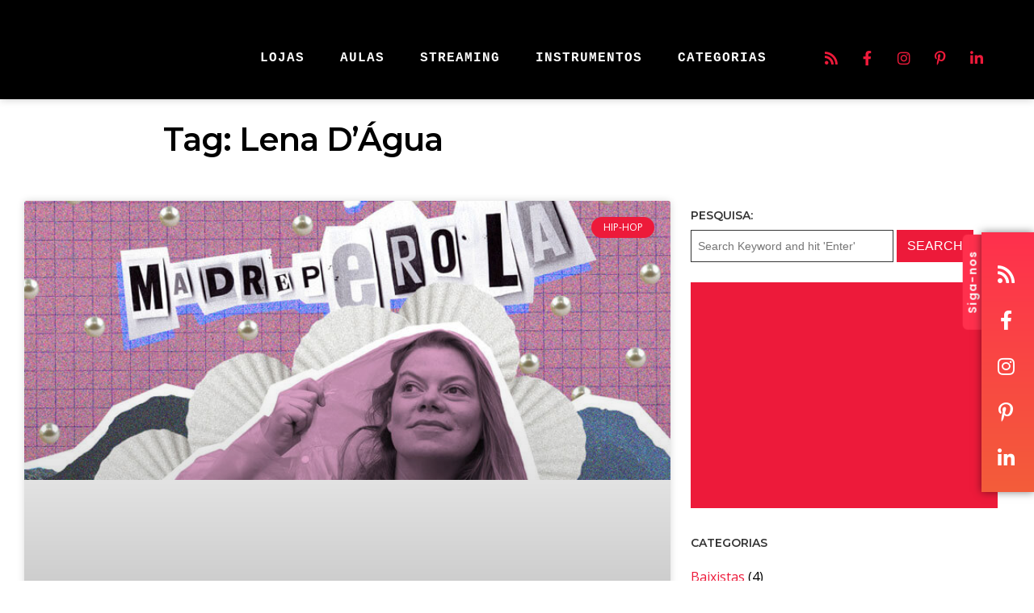

--- FILE ---
content_type: text/html; charset=utf-8
request_url: https://www.google.com/recaptcha/api2/aframe
body_size: 266
content:
<!DOCTYPE HTML><html><head><meta http-equiv="content-type" content="text/html; charset=UTF-8"></head><body><script nonce="1Q89_7OTRUtPy7-IkOjFoA">/** Anti-fraud and anti-abuse applications only. See google.com/recaptcha */ try{var clients={'sodar':'https://pagead2.googlesyndication.com/pagead/sodar?'};window.addEventListener("message",function(a){try{if(a.source===window.parent){var b=JSON.parse(a.data);var c=clients[b['id']];if(c){var d=document.createElement('img');d.src=c+b['params']+'&rc='+(localStorage.getItem("rc::a")?sessionStorage.getItem("rc::b"):"");window.document.body.appendChild(d);sessionStorage.setItem("rc::e",parseInt(sessionStorage.getItem("rc::e")||0)+1);localStorage.setItem("rc::h",'1770040026400');}}}catch(b){}});window.parent.postMessage("_grecaptcha_ready", "*");}catch(b){}</script></body></html>